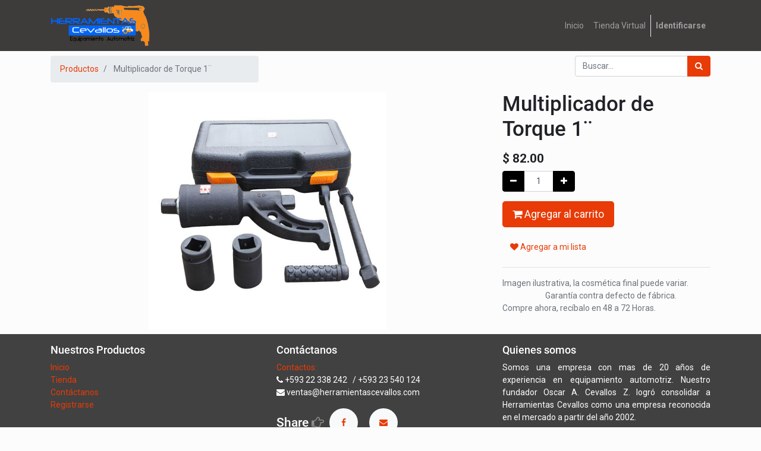

--- FILE ---
content_type: text/html; charset=utf-8
request_url: https://herramientascevallos.com/shop/product/stmf168-multiplicador-de-torque-1-2997
body_size: 5581
content:

  
  
  
  <!DOCTYPE html>
        
        
            
        
    <html lang="es-EC" data-website-id="1" data-oe-company-name="Herramientas Cevallos. Todos los derechos reservados">
            
        
            
            
            
            
                
            
        
        
    <head>
                <meta charset="utf-8"/>
                <meta http-equiv="X-UA-Compatible" content="IE=edge,chrome=1"/>
                <meta name="viewport" content="width=device-width, initial-scale=1, user-scalable=no"/>
        <meta name="generator" content="Odoo"/>
        
        
        
            
            
            
        
        
        
            
            
            
                
                    
                        <meta property="og:type" content="website"/>
                    
                
                    
                        <meta property="og:title" content="Multiplicador de Torque 1¨"/>
                    
                
                    
                        <meta property="og:site_name" content="Herramientas Cevallos. Todos los derechos reservados"/>
                    
                
                    
                        <meta property="og:url" content="https://herramientascevallos.com/shop/product/stmf168-multiplicador-de-torque-1-2997"/>
                    
                
                    
                        <meta property="og:image" content="https://herramientascevallos.com/web/image/product.template/2997/image_1024?unique=049c125"/>
                    
                
                    
                        <meta property="og:description"/>
                    
                
            
            
            
                
                    <meta name="twitter:card" content="summary_large_image"/>
                
                    <meta name="twitter:title" content="Multiplicador de Torque 1¨"/>
                
                    <meta name="twitter:image" content="https://herramientascevallos.com/web/image/product.template/2997/image_1024?unique=049c125"/>
                
                    <meta name="twitter:description"/>
                
            
        

        
            
            
        
        <link rel="canonical" href="http://herramientascevallos.com/shop/product/stmf168-multiplicador-de-torque-1-2997"/>

        <link rel="preconnect" href="https://fonts.gstatic.com/" crossorigin=""/>
    

                <title> Multiplicador de Torque 1¨ | Herramientas Cevallos </title>
                <link type="image/x-icon" rel="shortcut icon" href="/web/image/website/1/favicon?unique=4d97403"/>
            <link type="text/css" rel="stylesheet" href="/web/content/11617-efbc70f/1/web.assets_common.css"/>
            <link type="text/css" rel="stylesheet" href="/web/content/11618-12c8bd7/1/web.assets_frontend.css"/>
        
    
        

                <script id="web.layout.odooscript" type="text/javascript">
                    var odoo = {
                        csrf_token: "3da23b19b00a073310c2d3e9bee85af063350e2bo",
                        debug: "",
                    };
                </script>
            <script type="text/javascript">
                odoo.session_info = {"is_admin": false, "is_system": false, "is_website_user": true, "user_id": false, "is_frontend": true, "translationURL": "/website/translations", "cache_hashes": {"translations": "5644e24ff33182281119dbb2d4f7e22019bf6780"}};
            </script>
            <script defer="defer" type="text/javascript" src="/web/content/8809-ed746a2/1/web.assets_common_minimal_js.js"></script>
            <script defer="defer" type="text/javascript" src="/web/content/8810-3a5eadd/1/web.assets_frontend_minimal_js.js"></script>
            
        
    
            <script defer="defer" type="text/javascript" data-src="/web/content/11620-4499f8c/1/web.assets_common_lazy.js"></script>
            <script defer="defer" type="text/javascript" data-src="/web/content/11621-9c11f3f/1/web.assets_frontend_lazy.js"></script>
        
    
        

                
            
            
            
        </head>
            <body class="">
                
        
    
            
        <div id="wrapwrap" class="   ">
                
            <div class="te_auto_play_value d-none">
                <span>True</span>
            </div>
        <header id="top" data-anchor="true" data-name="Header" class=" o_affix_enabled">
                    <nav class="navbar navbar-expand-md navbar-light bg-light">
                <div class="container">
                    <a href="/" class="navbar-brand logo">
            <span role="img" aria-label="Logo of Herramientas Cevallos" title="Herramientas Cevallos"><img src="/web/image/website/1/logo/Herramientas%20Cevallos?unique=4d97403" class="img img-fluid" alt="Herramientas Cevallos"/></span>
        </a>
    <button type="button" class="navbar-toggler" data-toggle="collapse" data-target="#top_menu_collapse">
                        <span class="navbar-toggler-icon"></span>
                    </button>
                    <div class="collapse navbar-collapse" id="top_menu_collapse">
                        <ul class="nav navbar-nav ml-auto text-right o_menu_loading" id="top_menu">
                            
        
            
    
    <li class="nav-item">
        <a role="menuitem" href="http://www.herramientascevallos.com" class="nav-link ">
            <span>Inicio</span>
        </a>
    </li>
    

        
            
    
    <li class="nav-item">
        <a role="menuitem" href="/shop" class="nav-link ">
            <span>Tienda Virtual</span>
        </a>
    </li>
    

        
    
            
            <li class="nav-item divider d-none"></li> <li class="nav-item o_wsale_my_cart d-none">
                <a href="/shop/cart" class="nav-link">
                    <i class="fa fa-shopping-cart"></i>
                    Mi Carrito <sup class="my_cart_quantity badge badge-primary" data-order-id=""></sup>
                </a>
            </li>
            
                
                <li class="nav-item o_wsale_my_wish" style="display:none;">
                    <a href="/shop/wishlist" class="nav-link">
                        <i class="fa fa-heart"></i>
                        Lista de deseos <sup class="my_wish_quantity o_animate_blink badge badge-primary">0</sup>
                    </a>
                </li>
            
        
        
                            
                        
            <li class="nav-item divider"></li>
            <li class="nav-item">
                <a class="nav-link" href="/web/login">
                    <b>Identificarse</b>
                </a>
            </li>
        </ul>
                    </div>
                </div>
            </nav>
        </header>
                <main>
                    
            
        
    
    <div itemscope="itemscope" itemtype="http://schema.org/Product" id="wrap" class="js_sale ecom-zoomable zoomodoo-next">
      <section id="product_detail" class="container py-2 oe_website_sale " data-view-track="1">
        <div class="row">
          <div class="col-md-4">
            <ol class="breadcrumb">
              <li class="breadcrumb-item">
                <a href="/shop">Productos</a>
              </li>
              
              <li class="breadcrumb-item active">
                <span>Multiplicador de Torque 1¨</span>
              </li>
            </ol>
          </div>
          <div class="col-md-8">
            <div class="form-inline justify-content-end">
              
        
    <form method="get" class="o_wsale_products_searchbar_form o_wait_lazy_js " action="/shop">
                <div role="search" class="input-group">
        <input type="text" name="search" class="search-query form-control oe_search_box" placeholder="Buscar..." data-limit="5" data-display-description="true" data-display-price="true" data-display-image="true"/>
        <div class="input-group-append">
            <button type="submit" class="btn btn-primary oe_search_button" aria-label="Búsqueda" title="Búsqueda"><i class="fa fa-search"></i></button>
        </div>
    </div>

                <input name="order" type="hidden" class="o_wsale_search_order_by" value=""/>
                
            
            
        
            </form>
        
    
              
        
        <div class="dropdown d-none ml-2">
            
            <a role="button" href="#" class="dropdown-toggle btn btn-secondary" data-toggle="dropdown">
                Tarifa pública
            </a>
            <div class="dropdown-menu" role="menu">
                
                    <a role="menuitem" class="dropdown-item" href="/shop/change_pricelist/1">
                        <span class="switcher_pricelist" data-pl_id="1">Tarifa pública</span>
                    </a>
                
            </div>
        </div>
    
            </div>
          </div>
        </div>
        <div class="row">
          <div class="col-md-6 col-xl-8">
            
        
        <div id="o-carousel-product" class="carousel slide" data-ride="carousel" data-interval="0">
            <div class="carousel-outer position-relative">
                <div class="carousel-inner h-100">
                    
                        <div class="carousel-item h-100 active">
                            <div class="d-flex align-items-center justify-content-center h-100"><img src="/web/image/product.product/2997/image_1024/%5BSTMF168%5D%20Multiplicador%20de%20Torque%201%C2%A8?unique=67123c3" class="img img-fluid product_detail_img mh-100" alt="Multiplicador de Torque 1¨"/></div>
                        </div>
                    
                </div>
                
            </div>
            <div class="d-none d-md-block text-center">
                
            </div>
        </div>
    
          </div>
          <div class="col-md-6 col-xl-4" id="product_details">
            <h1 itemprop="name">Multiplicador de Torque 1¨</h1>
            <span itemprop="url" style="display:none;">/shop/product/stmf168-multiplicador-de-torque-1-2997</span>
            <form action="/shop/cart/update" method="POST">
              <input type="hidden" name="csrf_token" value="4059861c13d0a35fc8c17873657e4241e4a749f1o1769861402"/>
              <div class="js_product js_main_product">
                
                  <input type="hidden" class="product_id" name="product_id" value="2997"/>
                  <input type="hidden" class="product_template_id" name="product_template_id" value="2997"/>
                  
                    <ul class="d-none js_add_cart_variants" data-attribute_exclusions="{'exclusions: []'}"></ul>
                  
                
                
      <div itemprop="offers" itemscope="itemscope" itemtype="http://schema.org/Offer" class="product_price mt16">
          <h4 class="oe_price_h4 css_editable_mode_hidden">
              <span data-oe-type="monetary" data-oe-expression="combination_info['list_price']" style="text-decoration: line-through; white-space: nowrap;" class="text-danger oe_default_price d-none">$ <span class="oe_currency_value">82.00</span></span>
              <b data-oe-type="monetary" data-oe-expression="combination_info['price']" class="oe_price" style="white-space: nowrap;">$ <span class="oe_currency_value">82.00</span></b>
              <span itemprop="price" style="display:none;">82.0</span>
              <span itemprop="priceCurrency" style="display:none;">USD</span>
          </h4>
          <h4 class="css_non_editable_mode_hidden decimal_precision" data-precision="2">
            <span><span class="oe_currency_value">82.0000</span> Bs.F</span>
          </h4>
      </div>
    
                <p class="css_not_available_msg alert alert-warning">Esta combinación no existe.</p>
                
        <div class="css_quantity input-group" contenteditable="false">
            <div class="input-group-prepend">
                <a class="btn btn-secondary js_add_cart_json" aria-label="Quitar uno" title="Quitar uno" href="#">
                    <i class="fa fa-minus"></i>
                </a>
            </div>
            <input type="text" class="form-control quantity" data-min="1" name="add_qty" value="1"/>
            <div class="input-group-append">
                <a class="btn btn-secondary float_left js_add_cart_json" aria-label="Agregue uno" title="Agregue uno" href="#">
                    <i class="fa fa-plus"></i>
                </a>
            </div>
        </div>
      <a role="button" id="add_to_cart" class="btn btn-primary btn-lg mt16 js_check_product a-submit d-block d-sm-inline-block" href="#"><i class="fa fa-shopping-cart"></i> Agregar al carrito</a>
                <div id="product_option_block">
            
        
            
                
                
                <button type="button" role="button" class="btn btn-link mt16 o_add_wishlist_dyn" data-action="o_wishlist" data-product-template-id="2997" data-product-product-id="2997"><span class="fa fa-heart" role="img" aria-label="Add to wishlist"></span> Agregar a mi lista</button>
            
        </div>
              </div>
            </form>
            
            <div>
              
              </div>
            <hr/>
            <p class="text-muted">Imagen ilustrativa, la cosmética final puede variar.&nbsp; &nbsp; &nbsp; &nbsp; &nbsp; &nbsp; &nbsp; &nbsp; &nbsp; &nbsp; &nbsp; &nbsp; &nbsp; &nbsp; &nbsp; &nbsp; &nbsp; &nbsp; Garantía contra defecto de fábrica.&nbsp; &nbsp; &nbsp; &nbsp; &nbsp; &nbsp; Compre ahora, recíbalo en 48 a 72 Horas. </p>
          </div>
        </div>
      </section>
      
            <section class="container" id="product_full_spec">
                
                
            </section>
        
            
    <section class="s_wsale_products_recently_viewed d-none pt24 pb24" style="min-height: 400px;">
        <div class="container">
            <div class="alert alert-info alert-dismissible rounded-0 fade show d-print-none css_non_editable_mode_hidden o_not_editable">
                Esta es una vista previa de los productos vistos recientemente por el usuario.<br/>
                Una vez que el usuario haya visto al menos un producto, este fragmento será visible.
                <button type="button" class="close" data-dismiss="alert" aria-label="Cerrar"> × </button>
            </div>

            <h3 class="text-center mb32">Productos vistos recientemente</h3>
            <div class="slider o_not_editable" style="display: none;"></div> </div>
    </section>

        
            
        
    </div>
  
                
            <div class="ios-prompt">
                <span style="color: rgb(187, 187, 187); float: right;"></span>
                <img style="float: left; height: 50px; width: auto; margin-right: 1rem;" src="/web/image/website/1/app_image_512/50x50"/>
                <p>To install this Web App in your iPhone/iPad press <img src="/pwa_ept/static/src/img/icon.png" style="display: inline-block; height: 20px;"/> and then Add to Home Screen.</p>
            </div>
            <div class="ept_is_offline" style="display:none;">
                <img src="/pwa_ept/static/src/img/offline_app.png" alt="App offline"/>
            </div>
            <style>
              .ios-prompt {
                background-color: #fff;
                border: 1px solid #eee;
                box-shadow: 0 1px 10px #ccc;
                display: none;
                padding: 0.8rem 1rem 0 0.5rem;
                text-decoration: none;
                font-size: 14px;
                color: #555;
                position: fixed;
                bottom: 0;
                margin: 0 auto 1rem;
                z-index: 999;
              }
              .ept_is_offline {
                position: fixed;
                bottom: 1rem;
                left: 1rem;
                height: 65px;
                width: 65px;
                z-index: 9999;
              }
              .ept_is_offline img {
                width: 100%;
              }
            </style>
        </main>
                <footer id="bottom" data-anchor="true" class="bg-light o_footer">
                    <div id="footer" class="oe_structure oe_structure_solo">
      <section class="s_text_block pt16 pb8" data-name="Text block">
        <div class="container">
          <div class="row">
            <div class="col-lg-4">
              <h5>Nuestros Productos</h5>
              <ul class="list-unstyled">
                <li><a href="/" data-original-title="" title="" aria-describedby="tooltip607724">Inicio</a>&nbsp;</li>
                <li>
                  <a href="/shop">Tienda&nbsp;</a>
                </li>
                <li>
                  <a href="/contactus">Contáctanos</a>
                </li>
                <li>
                  <a href="/web/login">Registrarse</a>
                </li>
              </ul>
            </div>
            <div class="col-lg-4" id="connect">
              <h5>Contáctanos</h5>
              <ul class="list-unstyled">
                <li>
                  <a href="/contactus" data-original-title="" title="" aria-describedby="tooltip828783">Contactos:</a>
                </li>
                <li>
                  <i class="fa fa-phone" data-original-title="" title="" aria-describedby="tooltip346248"></i>
                  <span class="o_force_ltr">+593 22 338 242   / +593 23 540 124</span>
                  <br/>
                </li>
                <li>
                  <i class="fa fa-envelope"></i>
                  <span>ventas@herramientascevallos.com</span>
                </li>
              </ul>
              <div class="oe_share s_share" data-name="Share">
                <h4 class="s_share_title">Share
                    <i class="text-muted fa fa-hand-o-right fa-1x"></i></h4>
                <a target="_blank" class="oe_share_facebook" href="https://www.facebook.com/sharer/sharer.php?u=https%3A%2F%2Fhc.smartbi.ec%2F%23scrollTop%3D0">
                  <i class="rounded-circle fa fa-facebook fa-1x" data-original-title="" title="" aria-describedby="tooltip871842"></i>
                </a>
                <a target="_blank" class="fa-1x oe_share_twitter" href="https://twitter.com/intent/tweet?text=%20Inicio%20%7C%20Herramientas%20Cevallos%20&amp;url=https%3A%2F%2Fhc.smartbi.ec%2F%23scrollTop%3D0" data-original-title="" title="" aria-describedby="tooltip139320">
                  </a>
                <a href="mailto:?body=https%3A%2F%2Fhc.smartbi.ec%2F%23scrollTop%3D0&amp;subject=%20Inicio%20%7C%20Herramientas%20Cevallos%20">
                  <i class="rounded-circle fa fa-envelope fa-1x" data-original-title="" title="" aria-describedby="tooltip988963"></i>
                </a>
              </div>
              <p>
                                
                                
                                
                                
                                
                                
                            </p>
            </div>
            <div class="col-lg-4">
              <h5>Quienes somos&nbsp;</h5>
              <p style="text-align: justify; ">Somos una empresa con mas de 20 años de experiencia en equipamiento automotriz. Nuestro fundador Oscar A. Cevallos Z. logró consolidar a Herramientas Cevallos como una empresa reconocida en el mercado a partir del año 2002.</p>
              <p style="text-align: justify; ">Nuestra compañía a construido estrechos lazos comerciales con grandes empresas de la industria en el Ecuador. Gracias a la perseverancia de nuestros creadores , ahora somos un sinónimo de calidad y garantía.</p>
            </div>
          </div>
        </div>
      </section>
    </div>
  <div class="o_footer_copyright">
                        <div class="container py-3">
                            <div class="row">
                                <div class="col-sm text-center text-sm-left text-muted">
                                    
        
    
                                    <span>Copyright &copy;</span> <span itemprop="name">Herramientas Cevallos. Todos los derechos reservados</span>
        
    

    
                                </div>
                                <div class="col-sm text-center text-sm-right o_not_editable">
                                    
        <div class="o_brand_promotion">
            
        
        
        Con tecnología de 
            <a target="_blank" class="badge badge-light" href="http://www.odoo.com?utm_source=db&amp;utm_medium=sitio web">
                <img alt="Odoo" src="/web/static/src/img/odoo_logo_tiny.png" style="height: 1em; vertical-align: baseline;"/>
            </a>
        - 
                    El #1 <a target="_blank" href="http://www.odoo.com/page/e-commerce?utm_source=db&amp;utm_medium=website">Comercio electrónico de código abierto</a>
                
    
        </div>
    
                                </div>
                            </div>
                        </div>
                    </div>
                </footer>
            
            <input id="id_lazyload" type="hidden" name="is_lazyload" value="true"/>
            <input type="hidden" class="current_website_id" value="1"/>
        </div>
        
    
        </body>
        </html>
    
